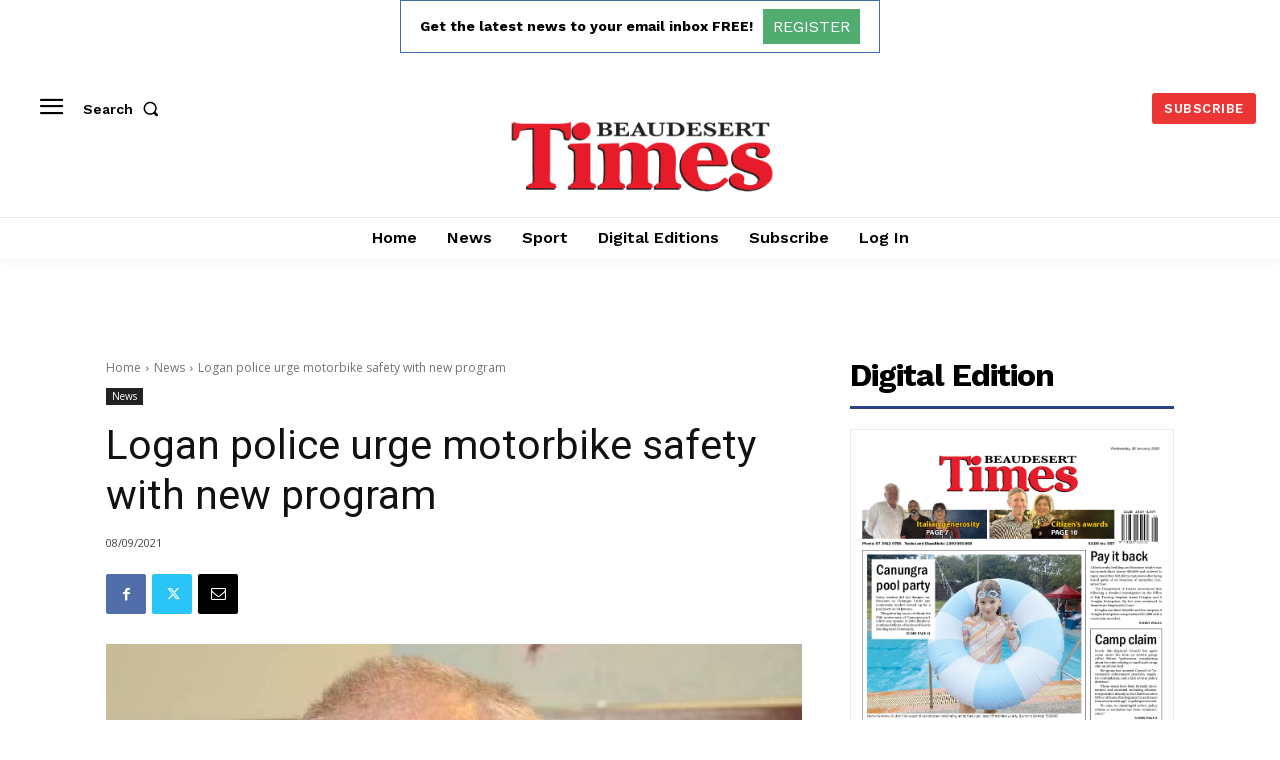

--- FILE ---
content_type: text/html; charset=utf-8
request_url: https://www.google.com/recaptcha/api2/aframe
body_size: 266
content:
<!DOCTYPE HTML><html><head><meta http-equiv="content-type" content="text/html; charset=UTF-8"></head><body><script nonce="sw_d4iBTWlk_I-eC-OMfiw">/** Anti-fraud and anti-abuse applications only. See google.com/recaptcha */ try{var clients={'sodar':'https://pagead2.googlesyndication.com/pagead/sodar?'};window.addEventListener("message",function(a){try{if(a.source===window.parent){var b=JSON.parse(a.data);var c=clients[b['id']];if(c){var d=document.createElement('img');d.src=c+b['params']+'&rc='+(localStorage.getItem("rc::a")?sessionStorage.getItem("rc::b"):"");window.document.body.appendChild(d);sessionStorage.setItem("rc::e",parseInt(sessionStorage.getItem("rc::e")||0)+1);localStorage.setItem("rc::h",'1769714930097');}}}catch(b){}});window.parent.postMessage("_grecaptcha_ready", "*");}catch(b){}</script></body></html>